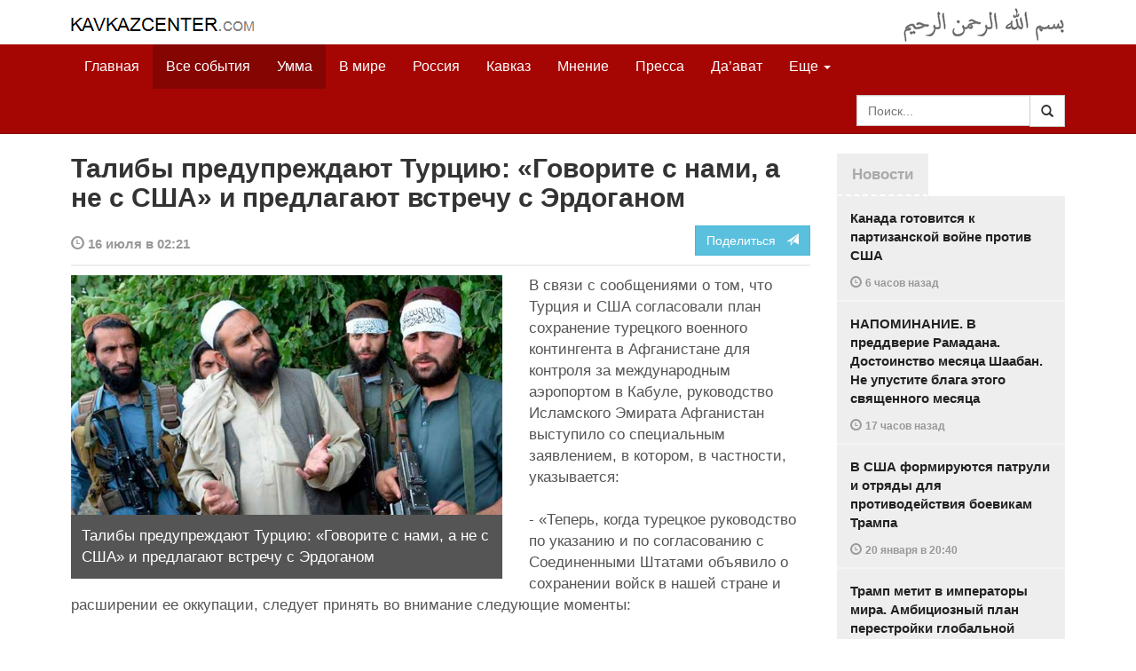

--- FILE ---
content_type: text/html
request_url: https://kavkazcenter.com/russ/content/2021/07/16/120032/taliby-preduprezhdayut-turtsiyu-govorite-s-nami-a-ne-s-ssha-i-predlagayut-vstrechu-s-erdoganom.shtml
body_size: 9966
content:
<!DOCTYPE html>
<html lang="ru" prefix="og: http://ogp.me/ns#">
<head>
    <meta charset="utf-8">
    <meta http-equiv="X-UA-Compatible" content="IE=edge">
    <meta name="viewport" content="width=device-width, initial-scale=1">
    <meta name="description" content="Kavkazcenter.com">
    <meta name="author" content="Kavkaz-Center">
    
    <link rel="canonical" href="https://www.kavkazcenter.com/russ/content/2021/07/16/120032/taliby-preduprezhdayut-turtsiyu-govorite-s-nami-a-ne-s-ssha-i-predlagayut-vstrechu-s-erdoganom.shtml">
    <meta property="og:title" content="Талибы предупреждают Турцию: &laquo;Говорите с нами, а не с США&raquo; и предлагают встречу с Эрдоганом - Kavkazcenter.com" />
    <meta property="og:type" content="article" />
    <meta property="og:description" content="В связи с сообщениями о том, что Турция и США согласовали план сохранение турецкого военного контингента в Афганистане для контроля за международным аэропортом в Кабуле, руководство Исламского Эмирата Афганистан выступило со&amp;hellip;" />
    <meta property="og:site_name" content="Kavkazcenter.com" />
    <meta property="og:locale" content="ru_RU" />
    <meta property="og:article:author" content="Kavkazcenter.com" />
    <meta property="og:article:section" content="Умма" />
    <meta property="og:url" content="https://www.kavkazcenter.com/russ/content/2021/07/16/120032/taliby-preduprezhdayut-turtsiyu-govorite-s-nami-a-ne-s-ssha-i-predlagayut-vstrechu-s-erdoganom.shtml" />
    
    <meta property="og:image" content="https://www.kavkazcenter.com/russ/content/2021/07/16/120032_1.jpg" />
    
    
    
    <meta name="twitter:card" content="summary_large_image">
    
    <meta name="twitter:site" content="@newkc14">
    <meta name="twitter:title" content="Талибы предупреждают Турцию: &laquo;Говорите с нами, а не с США&raquo; и&amp;hellip;">
    <meta name="twitter:description" content="В связи с сообщениями о том, что Турция и США согласовали план сохранение турецкого военного контингента в Афганистане для контроля за международным аэропортом в Кабуле, руководство&amp;hellip;" />
    <meta name="twitter:creator" content="@newkc14">
    
    <meta name="twitter:image" content="https://www.kavkazcenter.com/russ/content/2021/07/16/120032_1.jpg">
    

    <meta name="twitter:domain" content="www.kavkazcenter.com">

    <script type="application/ld+json">
    {
        "@context": "http://schema.org"
        ,"@type": "NewsArticle"
        ,"description": "\u0412 \u0441\u0432\u044f\u0437\u0438 \u0441 \u0441\u043e\u043e\u0431\u0449\u0435\u043d\u0438\u044f\u043c\u0438 \u043e \u0442\u043e\u043c, \u0447\u0442\u043e \u0422\u0443\u0440\u0446\u0438\u044f \u0438 \u0421\u0428\u0410 \u0441\u043e\u0433\u043b\u0430\u0441\u043e\u0432\u0430\u043b\u0438 \u043f\u043b\u0430\u043d \u0441\u043e\u0445\u0440\u0430\u043d\u0435\u043d\u0438\u0435 \u0442\u0443\u0440\u0435\u0446\u043a\u043e\u0433\u043e \u0432\u043e\u0435\u043d\u043d\u043e\u0433\u043e \u043a\u043e\u043d\u0442\u0438\u043d\u0433\u0435\u043d\u0442\u0430 \u0432 \u0410\u0444\u0433\u0430\u043d\u0438\u0441\u0442\u0430\u043d\u0435 \u0434\u043b\u044f \u043a\u043e\u043d\u0442\u0440\u043e\u043b\u044f \u0437\u0430 \u043c\u0435\u0436\u0434\u0443\u043d\u0430\u0440\u043e\u0434\u043d\u044b\u043c \u0430\u044d\u0440\u043e\u043f\u043e\u0440\u0442\u043e\u043c \u0432 \u041a\u0430\u0431\u0443\u043b\u0435, \u0440\u0443\u043a\u043e\u0432\u043e\u0434\u0441\u0442\u0432\u043e \u0418\u0441\u043b\u0430\u043c\u0441\u043a\u043e\u0433\u043e \u042d\u043c\u0438\u0440\u0430\u0442\u0430 \u0410\u0444\u0433\u0430\u043d\u0438\u0441\u0442\u0430\u043d \u0432\u044b\u0441\u0442\u0443\u043f\u0438\u043b\u043e \u0441\u043e&hellip;"
        ,"url": "https://www.kavkazcenter.com/russ/content/2021/07/16/120032/taliby-preduprezhdayut-turtsiyu-govorite-s-nami-a-ne-s-ssha-i-predlagayut-vstrechu-s-erdoganom.shtml"
        ,"publisher": {
            "@type": "Organization",
            "name": "Kavkazcenter.com",
            "logo": "https://www.kavkazcenter.com/favicon-194x194.png"
        }
        ,"headline": "\u0422\u0430\u043b\u0438\u0431\u044b \u043f\u0440\u0435\u0434\u0443\u043f\u0440\u0435\u0436\u0434\u0430\u044e\u0442 \u0422\u0443\u0440\u0446\u0438\u044e: \u00ab\u0413\u043e\u0432\u043e\u0440\u0438\u0442\u0435 \u0441 \u043d\u0430\u043c\u0438, \u0430 \u043d\u0435 \u0441 \u0421\u0428\u0410\u00bb \u0438 \u043f\u0440\u0435\u0434\u043b\u0430\u0433\u0430\u044e\u0442 \u0432\u0441\u0442\u0440\u0435\u0447\u0443 \u0441 \u042d\u0440\u0434\u043e\u0433\u0430\u043d\u043e\u043c"
,"image": ["https://www.kavkazcenter.com/russ/content/2021/07/16/120032_1.jpg"]
        ,"thumbnailUrl": ["https://www.kavkazcenter.com/russ/content/2021/07/16/120032t_1.jpg"]
        ,"datePublished": "2021-07-16T02:21:26+03:00"
    }
 </script> 
    
    
    
    <link rel="apple-touch-icon" sizes="57x57" href="/apple-touch-icon-57x57.png?v=0004">
    <link rel="apple-touch-icon" sizes="60x60" href="/apple-touch-icon-60x60.png?v=0004">
    <link rel="apple-touch-icon" sizes="72x72" href="/apple-touch-icon-72x72.png?v=0004">
    <link rel="apple-touch-icon" sizes="76x76" href="/apple-touch-icon-76x76.png?v=0004">
    <link rel="apple-touch-icon" sizes="114x114" href="/apple-touch-icon-114x114.png?v=0004">
    <link rel="apple-touch-icon" sizes="120x120" href="/apple-touch-icon-120x120.png?v=0004">
    <link rel="apple-touch-icon" sizes="144x144" href="/apple-touch-icon-144x144.png?v=0004">
    <link rel="apple-touch-icon" sizes="152x152" href="/apple-touch-icon-152x152.png?v=0004">
    <link rel="apple-touch-icon" sizes="180x180" href="/apple-touch-icon-180x180.png?v=0004">
    <link rel="icon" type="image/png" href="/favicon-32x32.png?v=0004" sizes="32x32">
    <link rel="icon" type="image/png" href="/favicon-194x194.png?v=0004" sizes="194x194">
    <link rel="icon" type="image/png" href="/favicon-96x96.png?v=0004" sizes="96x96">
    <link rel="icon" type="image/png" href="/android-chrome-192x192.png?v=0004" sizes="192x192">
    <link rel="icon" type="image/png" href="/favicon-16x16.png?v=0004" sizes="16x16">
    <link rel="manifest" href="/manifest.json?v=0004">
    <link rel="shortcut icon" href="/favicon.ico?v=0004">
    <meta name="msapplication-TileColor" content="#a50604">
    <meta name="msapplication-TileImage" content="/mstile-144x144.png?v=0004">
    <meta name="theme-color" content="#a50604">
    <link href="/russ/rss/events.xml" rel="alternate" type="application/rss+xml" title="Последние события с Kavkazcenter.com" />
    <link href="/russ/rss/events_091.xml" rel="alternate" type="application/rss+xml" title="[RSS v0.91] Последние события с Kavkazcenter.com" />
    
        
            
        
            
        
            
        
            
                <link href="/russ/rss/events3.xml" rel="alternate" type="application/rss+xml" title="Последние события в разделе &quot;Умма&quot; с Kavkazcenter.com" />
                <link href="/russ/rss/events3_091.xml" rel="alternate" type="application/rss+xml" title="[RSS v0.91] Последние события в разделе &quot;Умма&quot; с Kavkazcenter.com" />
            
        
    

    
    <title>Талибы предупреждают Турцию: «Говорите с нами, а не с США» и предлагают встречу с Эрдоганом - Kavkazcenter.com</title>
    <!-- Bootstrap core CSS -->
    <link href="/bootstrap.css" rel="stylesheet">
    <!-- Custom styles -->
    <link href="/canvas.css" type="text/css" rel="stylesheet">
    <link href="/slick.css" type="text/css" rel="stylesheet">
    
    <!-- HTML5 shim and Respond.js IE8 support of HTML5 elements and media queries -->
    <!--[if lt IE 9]>
    <script src="https://oss.maxcdn.com/html5shiv/3.7.2/html5shiv.min.js"></script>
    <script src="https://oss.maxcdn.com/respond/1.4.2/respond.min.js"></script>
    <![endif]-->
</head>

<body>

<div class="navbar" style="margin-bottom:0px;border:0px;background-color:#fff">
    <div class="canvas">
        <div class="container-fluid" style="position:relative;white-space:nowrap">
            <a href="/russ"><img src="/kc.png" id="kclogo" title="Kavkazcenter.com"></a>
            <img src="/bismil.png" id="bismil" title="Во имя Аллаха, Милостивого, Милосердного">
        </div>
    </div>
</div>
<!-- Static navbar -->
<div class="navbar navbar-default navbar-static-top" role="navigation">
    <div class="canvas">
        <div class="container-fluid">
            <div class="navbar-header" id="mainnavhead">
                <button data-toggle="collapse" data-target=".navbar-collapse" type="button" class="navbar-toggle collapsed">
                    <span class="sr-only">Навигация</span>
                    <span class="icon-bar"></span>
                    <span class="icon-bar"></span>
                    <span class="icon-bar"></span>
                </button>
            </div>
            <div id="mainnavbar" class="navbar-collapse collapse col-xs-12 col-lg-12" style="width:100%">
                <ul class="nav navbar-nav">
                    <li class="switems"><a href="/russ/">Главная</a></li>
                    <li class="switems active"><a href="/russ/allevents">Все события</a></li>
                    <li class="switems active"><a href="/russ/ummah">Умма</a></li>
                    <li class="switems"><a href="/russ/world">В мире</a></li>
                    <li class="switems"><a href="/russ/russia">Россия</a></li>
                    <li class="switems"><a href="/russ/caucasus">Кавказ</a></li>
                    <li class="switems"><a href="/russ/opinion">Мнение</a></li>
                    <li class="switems"><a href="/russ/press">Пресса</a></li>
                    <li class="switems"><a href="/russ/daawa">Да’ават</a></li>
                    <li class="switems"><a href="/russ/media">Медиа</a></li>
                    <li class="dropdown">
                        <a href="#more" class="dropdown-toggle" data-toggle="dropdown">Еще <span class="caret"></span></a>
                        <ul class="dropdown-menu" role="menu">
                        
                        <li class="switems" style="display:none;"><a href="/russ/">Главная</a></li>
                        <li class="switems active" style="display:none;"><a href="/russ/allevents">Все события</a></li>
                        <li class="switems active" style="display:none;"><a href="/russ/ummah">Умма</a></li>
                        <li class="switems" style="display:none;"><a href="/russ/world">В мире</a></li>
                        <li class="switems" style="display:none;"><a href="/russ/russia">Россия</a></li>
                        <li class="switems" style="display:none;"><a href="/russ/caucasus">Кавказ</a></li>
                        <li class="switems" style="display:none;"><a href="/russ/opinion">Мнение</a></li>
                        <li class="switems" style="display:none;"><a href="/russ/press">Пресса</a></li>
                        <li class="switems" style="display:none;"><a href="/russ/daawa">Да’ават</a></li>
                        <li class="switems" style="display:none;"><a href="/russ/media">Медиа</a></li>
                        <li class="divider"></li>
                        <!--<li class="dropdown-header">Другое</li> -->
                            <li><a href="/russ/archive">Архив</a></li>
                            <li><a href="/russ/feedback">Обратная связь</a></li>
                        </ul>
                    </li>
                </ul>
                <form class="navbar-form navbar-right" id="searchnavbar" data-lang="russ">
                    <div class="input-group">
                        <input class="form-control" type="text" id="searchnavbarinput" placeholder="Поиск...">
                        <div class="input-group-btn">
                            <button type="submit" class="btn btn-default"><i class="glyphicon glyphicon-search" style="line-height: inherit"></i></button>
                        </div>
                      </div>
                </form>
            </div><!--/.nav-collapse -->
        </div>
    </div>
</div>


<div class="canvas">

<div class="container-fluid">
<div class="row">
<div class="col-xs-12 col-md-8 col-lg-9"> 
    <div class="article" style="margin-bottom:25px;padding:0px;">
        <div class="container-fluid">
            <div class="row">
                <div class="col-xs-12" style="padding:0px;margin:0px 0px 10px 0px">
                    <h2 id="main-title">Талибы предупреждают Турцию: «Говорите с нами, а не с США» и предлагают встречу с Эрдоганом</h2>
                </div>
                <div id="main-article" class="col-xs-12 col-lg-12" style="margin:0px;padding:0px">
                    
<div class="container-fluid nopadding">
    <div class="row" style="margin-top:5px">
        <div style="padding-top: 10px; color:#999;font-size:0.9em;font-weight:600" class="col-xs-12 col-sm-9">
            <span class="glyphicon glyphicon-time"></span> 16 июля  в 02:21
            
        </div>
        <div class="col-xs-12 col-sm-3">
            <a class="hidden-xs btn btn-info pull-right" href="#shareit">Поделиться &nbsp; <span class="glyphicon glyphicon-send"></span></a>
            <a class="visible-xs btn btn-info col-xs-6" style="margin-top:10px" href="#shareit">Поделиться &nbsp; <span class="glyphicon glyphicon-send"></span></a>
        </div>
    </div>
</div>
<div style="margin:10px 0px;border-top:2px solid #eee"></div>  
                    
                    <div style="margin:0px 30px 10px 0px;padding:0px;" class="col-xs-12 col-lg-7 pull-left">
                        <img width="100%" alt="" src="/russ/content/2021/07/16/120032_1.jpg">
                        <div style="background-color:#555;padding:12px;color:#fff;">
                            
                            Талибы предупреждают Турцию: «Говорите с нами, а не с США» и предлагают встречу с Эрдоганом
                            
                        </div>
                        <div class="hidden-lg" style="margin-bottom:20px"></div>
                    </div>
                    
                    <div id="article-text">
                        <p>В связи с сообщениями о том, что Турция и США согласовали план сохранение турецкого военного контингента в Афганистане для контроля за международным аэропортом в Кабуле, руководство Исламского Эмирата Афганистан выступило со специальным заявлением, в котором, в частности, указывается:</p>

<p>- «Теперь, когда турецкое руководство по указанию и по согласованию с Соединенными Штатами объявило о сохранении войск в нашей стране и расширении ее оккупации, следует принять во внимание следующие моменты:</p>

<p>Афганистан и афганский народ поддерживают исторические, культурные и религиозные связи с мусульманским народом Турции. Расширение оккупации вызовет чувство ненависти и враждебности по отношению к турецким властям в нашей стране и нанесет ущерб двусторонним отношениям.</p>

<p>Решение турецкого руководства неуместно, это нарушение нашего суверенитета и территориальной целостности и противоречит нашим национальным интересам.</p>

<p>Афганистан решительно осуждает это предосудительное решение, поскольку оно вызовет проблемы между турецким и афганским народами. И мы настоятельно призываем турецкие власти отменить свое решение, так как это вредит обеим странам.</p>

<p>Мы призываем турецкий мусульманский народ и его благоразумных политиков высказаться против этого решения, потому что это решение не приносит пользы ни Турции, ни Афганистану, а только создает проблемы и проблемы между двумя мусульманскими странами.</p>

<p>Наша политика заключается в установлении хороших и позитивных отношений со всеми странами на основе взаимного уважения. Мы не вмешиваемся в дела других государств и не позволяем другим вмешиваться в наши дела.</p>

<p>Мы напоминаем турецким властям, что вместо того, чтобы принимать такие неправильные решения, лучше поддерживать позитивные и хорошие отношения в свете принятых принципов, протянуть руку сотрудничества друг другу и придерживаться общего понимания и отношения к общим вызовам и интересам.</p>

<p>Мы поддерживали контакты с турецкими официальным лицами в течение некоторого времени, и у нас было много встреч, на которых они уверяли нас, что не примут такого одностороннего решения без нашего согласия. Их текущее решение является нарушением договорённостей.</p>

<p>Если турецкие власти пересмотрят свои решения и продолжат оккупацию нашей страны, Исламский Эмират и афганский народ - в силу своего религиозного, сознательного и патриотического долга - выступят против них.</p>

<p>Вся ответственность за все последствия ложится на плечи тех, кто вмешивается в чужие дела и принимает такие непродуманные решения».</p>

<p>После того, как власти ИЭА распространили это заявление официальный представитель Исламского Эмирата Афганистан Забихулла Муджахид в интервью ряду СМИ прояснил позицию талибов.</p>

<p>По его словам, ни Исламский Эмират Афганистан, ни афганский народ не настроены против Турции или турецкого народа.</p>

<p>«У нас есть религиозное, историческое и культурное единство с турецким народом. Оба народа очень любят друг друга. Мы хотим, чтобы Турция, которая пришла в Афганистан 20 лет назад под эгидой НАТО, также вышла.</p>

<p>Когда нам понадобится помощь, мы будем напрямую разговаривать с Турцией и турецким народом. Мы хотим Турцию, как собственно Турцию. Мы не хотим, чтобы Турция в наших отношениях была представлена частью НАТО.</p>

<p>Все иностранные державы, независимо от того, являются они членами НАТО или нет, должны уйти из Афганистана в соответствии с Дохинским соглашением, которое мы заключили с Соединенными Штатами и которое принято Турцией».</p>

<p>В ответ на вопрос о том, почему официальные лица ИЭА не посетили Турцию, Забихулла Муджахид сказал:</p>

<p>«Турецкая сторона по-прежнему обращается с нами так же, как с сирийскими оппозиционными силами. Обратите внимание, что большинство стран, с которыми мы встречаемся на Западе и соседних странах, применяют к нам государственный протокол.</p>

<p>К сожалению, мы хотели бы выразить нашу озабоченность по поводу такого обращения со стороны Турции. Мы можем по крайней мере развивать такие отношения, как у них, с правительством Триполи в Ливии.</p>

<p>Мы предлагаем организовать встречу с президентом Эрдоганом, он является лидером страны, которая очень важна для нас и мусульманского мира, и мы хотели бы лично проинформировать его о реальном положении дел в Афганистане».</p>

<p><b>Отдел мониторинга<br /> Кавказ-Центр</b></p>
                    </div>
                </div>
            </div>
        </div>
    </div><!--/article-->    
<a name="shareit"></a>
<div style="margin-bottom:10px;border-top:4px solid #eee"></div>
<div class="container-fluid nopadding">
    <div class="row">
        <div class="col-xs-12">
            <a href="https://twitter.com/intent/tweet?text=%D0%A2%D0%B0%D0%BB%D0%B8%D0%B1%D1%8B%20%D0%BF%D1%80%D0%B5%D0%B4%D1%83%D0%BF%D1%80%D0%B5%D0%B6%D0%B4%D0%B0%D1%8E%D1%82%20%D0%A2%D1%83%D1%80%D1%86%D0%B8%D1%8E%3A%20%C2%AB%D0%93%D0%BE%D0%B2%D0%BE%D1%80%D0%B8%D1%82%D0%B5%20%D1%81%20%D0%BD%D0%B0%D0%BC%D0%B8%2C%20%D0%B0%20%D0%BD%D0%B5%20%D1%81%20%D0%A1%D0%A8%D0%90%C2%BB%20%D0%B8%20%D0%BF%D1%80%D0%B5%D0%B4%D0%BB%D0%B0%D0%B3%D0%B0%D1%8E%D1%82%20%D0%B2%D1%81%D1%82%D1%80%D0%B5%D1%87%D1%83%20%D1%81%20%D0%AD%D1%80%D0%B4%D0%BE%D0%B3%D0%B0%D0%BD%D0%BE%D0%BC&url=http%3A%2F%2Fwww.kavkazcenter.com%2Fruss%2Fcontent%2F2021%2F07%2F16%2F120032.shtml">
                <img style="margin-right:4px" src="https://imgs2.kavkazcenter.com/social-icons/twitter_48.png">
            </a>
            <a data-href="http://www.kavkazcenter.com/russ/content/2021/07/16/120032/taliby-preduprezhdayut-turtsiyu-govorite-s-nami-a-ne-s-ssha-i-predlagayut-vstrechu-s-erdoganom.shtml" href="https://plus.google.com/share?url=http%3A%2F%2Fwww.kavkazcenter.com%2Fruss%2Fcontent%2F2021%2F07%2F16%2F120032%2Ftaliby-preduprezhdayut-turtsiyu-govorite-s-nami-a-ne-s-ssha-i-predlagayut-vstrechu-s-erdoganom.shtml&hl=ru">
                <img style="margin-right:4px" src="https://imgs2.kavkazcenter.com/social-icons/google-plus_48.png">
            </a>
            <a href="http://www.linkedin.com/shareArticle?mini=true&url=http%3A%2F%2Fwww.kavkazcenter.com%2Fruss%2Fcontent%2F2021%2F07%2F16%2F120032%2Ftaliby-preduprezhdayut-turtsiyu-govorite-s-nami-a-ne-s-ssha-i-predlagayut-vstrechu-s-erdoganom.shtml&title=%D0%A2%D0%B0%D0%BB%D0%B8%D0%B1%D1%8B%20%D0%BF%D1%80%D0%B5%D0%B4%D1%83%D0%BF%D1%80%D0%B5%D0%B6%D0%B4%D0%B0%D1%8E%D1%82%20%D0%A2%D1%83%D1%80%D1%86%D0%B8%D1%8E%3A%20%C2%AB%D0%93%D0%BE%D0%B2%D0%BE%D1%80%D0%B8%D1%82%D0%B5%20%D1%81%20%D0%BD%D0%B0%D0%BC%D0%B8%2C%20%D0%B0%20%D0%BD%D0%B5%20%D1%81%20%D0%A1%D0%A8%D0%90%C2%BB%20%D0%B8%20%D0%BF%D1%80%D0%B5%D0%B4%D0%BB%D0%B0%D0%B3%D0%B0%D1%8E%D1%82%20%D0%B2%D1%81%D1%82%D1%80%D0%B5%D1%87%D1%83%20%D1%81%20%D0%AD%D1%80%D0%B4%D0%BE%D0%B3%D0%B0%D0%BD%D0%BE%D0%BC">
                <img style="margin-right:4px" src="https://imgs2.kavkazcenter.com/social-icons/linkedin_48.png">
            </a>
            <a href="https://www.facebook.com/sharer/sharer.php?u=http%3A%2F%2Fwww.kavkazcenter.com%2Fruss%2Fcontent%2F2021%2F07%2F16%2F120032%2Ftaliby-preduprezhdayut-turtsiyu-govorite-s-nami-a-ne-s-ssha-i-predlagayut-vstrechu-s-erdoganom.shtml">
                <img style="margin-right:4px" src="https://imgs2.kavkazcenter.com/social-icons/facebook_48.png">
            </a>
            <a href="mailto:?subject=%D0%9F%D1%80%D0%B5%D0%B4%D0%BB%D0%BE%D0%B6%D0%B5%D0%BD%D0%B8%D0%B5%20%D1%81%D1%82%D0%B0%D1%82%D1%8C%D0%B8%20c%20Kavkazcenter.com&body=%D0%A2%D0%B0%D0%BB%D0%B8%D0%B1%D1%8B%20%D0%BF%D1%80%D0%B5%D0%B4%D1%83%D0%BF%D1%80%D0%B5%D0%B6%D0%B4%D0%B0%D1%8E%D1%82%20%D0%A2%D1%83%D1%80%D1%86%D0%B8%D1%8E%3A%20%C2%AB%D0%93%D0%BE%D0%B2%D0%BE%D1%80%D0%B8%D1%82%D0%B5%20%D1%81%20%D0%BD%D0%B0%D0%BC%D0%B8%2C%20%D0%B0%20%D0%BD%D0%B5%20%D1%81%20%D0%A1%D0%A8%D0%90%C2%BB%20%D0%B8%20%D0%BF%D1%80%D0%B5%D0%B4%D0%BB%D0%B0%D0%B3%D0%B0%D1%8E%D1%82%20%D0%B2%D1%81%D1%82%D1%80%D0%B5%D1%87%D1%83%20%D1%81%20%D0%AD%D1%80%D0%B4%D0%BE%D0%B3%D0%B0%D0%BD%D0%BE%D0%BC%0D%0Ahttp%3A%2F%2Fwww.kavkazcenter.com%2Fruss%2Fcontent%2F2021%2F07%2F16%2F120032%2Ftaliby-preduprezhdayut-turtsiyu-govorite-s-nami-a-ne-s-ssha-i-predlagayut-vstrechu-s-erdoganom.shtml">
                <img style="margin-right:4px" src="https://imgs2.kavkazcenter.com/social-icons/email_48.png">
            </a>
        </div>
    </div>
</div>
<div style="margin:10px 0px 20px 0px;border-top:4px solid #eee"></div>
    
    <div class="visible-xs" style="height:20px;"></div>
    
    <div class="container-fluid nopadding">
        <div class="row">
            <div class="col-xs-12">
                <a id="commentaries"></a>
                <div role="tabpanel"><!--start-tabpanel-->
                    <ul class="nav nav-tabs" role="tablist" id="article-tabs">
                        <li role="presentation" class="active"><a href="#similar" aria-controls="similar" role="tab" data-toggle="tab" style="color:#aaa;font-weight:600">Публикации по теме</a></li>
                        <li role="presentation"><a href="#comments" aria-controls="comments" role="tab" data-toggle="tab" id="toggle-comments" style="color:#aaa;font-weight:600" data-url="russ/comments/120032">Комментарии &nbsp;&nbsp;
                        <span class="badge badge-comments pull-right">0</span>
                        </a>
                        </li>
                    </ul>
                     <div class="tab-content">
                        <div role="tabpanel" class="tab-pane fade in active" id="similar">
                            <div style="margin-bottom:10px;border-top:4px solid #eee"></div>
                            
                            <div style="padding:0px 0px 15px 0px">
                                <div style="height:10px"></div>
                                <a href="/russ/content/2021/07/10/120021/ukhod-ssha-iz-afganistana-porazhenie-ili-lovushka-dlya-kitaya.shtml" class="similar-art">
                                    <span style="font-size:16px;font-weight:600;">
                                        Уход США из Афганистана: Поражение или ловушка для Китая?
                                    </span>
                                    <p class="pubdate" style="margin:5px 0px 0px 0px">
                                        В мире » Все события // 10 июля  в 15:58
                                    </p>
                                </a>
                            </div>
                            
                            <div style="padding:0px 0px 15px 0px">
                                <div style="height:10px"></div>
                                <a href="/russ/content/2021/06/25/119985/vojska-islamskogo-emirata-afganistan-vosstanavlivayut-kontrol-nad-stranoj.shtml" class="similar-art">
                                    <span style="font-size:16px;font-weight:600;">
                                        Войска Исламского Эмирата Афганистан восстанавливают контроль над страной
                                    </span>
                                    <p class="pubdate" style="margin:5px 0px 0px 0px">
                                        Умма » Все события // 25 июня  в 14:08
                                    </p>
                                </a>
                            </div>
                            
                            <div style="padding:0px 0px 15px 0px">
                                <div style="height:10px"></div>
                                <a href="/russ/content/2021/06/25/119982/ssha-vyvezut-iz-afganistana-desyatki-tysyach-kollaboratsionistov-sotrudnichavshikh-s-okkupantami-spasaya-ikh-ot-nakazaniya-talibov.shtml" class="similar-art">
                                    <span style="font-size:16px;font-weight:600;">
                                        США вывезут из Афганистана десятки тысяч коллаборационистов, сотрудничавших с оккупантами, спасая их от наказания талибов
                                    </span>
                                    <p class="pubdate" style="margin:5px 0px 0px 0px">
                                        В мире » Все события // 25 июня  в 00:24
                                    </p>
                                </a>
                            </div>
                            
                            <div style="padding:0px 0px 15px 0px">
                                <div style="height:10px"></div>
                                <a href="/russ/content/2019/04/28/118048/iea--fatikh-karvan---karavan-pobedy-video.shtml" class="similar-art">
                                    <span style="font-size:16px;font-weight:600;">
                                        ИЭА. «Фатих Карван - Караван победы» ВИДЕО
                                    </span>
                                    <p class="pubdate" style="margin:5px 0px 0px 0px">
                                        Умма » Все события // 28 апреля 2019 в 15:09
                                    </p>
                                </a>
                            </div>
                            
                        </div><!--/similar-tab-->

                        <div role="tabpanel" class="tab-pane fade" id="comments">


                            
                        </div>
                    </div><!--//tabcontrol-->
                </div><!--//tabpanel-->
            </div>            
        </div><!--/row-->
    </div><!--/similar-and-comments-container-->
    
    <div class="container-fluid nopadding visible-sm visible-xs" id="lnews-small">
        <div class="row">
            <div class="col-xs-12" id="lnews-content-wrap" style="margin-top:30px;">
                <ul class="nav nav-tabs" role="tablist">
                    <li class="active"><a href="#" style="color:#aaa;font-weight:600">Новости</a></li>
                </ul>
            </div>
        </div>
    </div>
    
</div><!--/article-similar-comments-->


    <div class="col-md-4 col-lg-3 hidden-xs hidden-sm" id="lnews-big">
        <ul class="nav nav-tabs" role="tablist">
            <li class="active"><a href="#" style="color:#aaa;font-weight:600">Новости</a></li>
        </ul>
        <div class="list-group" id="lnews-content">
        
            <a href="/russ/content/2026/01/22/123535/kanada-gotovitsya-k-partizanskoj-vojne-protiv-ssha.shtml" class="list-group-item">Канада готовится к партизанской войне против США
                <p class="pubdate">
                    <span class="glyphicon glyphicon-time"></span> <span class="timeago" title="2026-01-22T00:22:34+03:00">22 января  в 00:22</span>
                    
                </p>
            </a>
            
            

        
            <a href="/russ/content/2026/01/21/123534/napominanie--v-preddverie-ramadana--dostoinstvo-mesyatsa-shaaban--ne-upustite-blaga-etogo-svyaschennogo-mesyatsa-.shtml" class="list-group-item">НАПОМИНАНИЕ. В преддверие Рамадана. Достоинство месяца Шаабан. Не упустите блага этого священного месяца 
                <p class="pubdate">
                    <span class="glyphicon glyphicon-time"></span> <span class="timeago" title="2026-01-21T13:43:53+03:00">21 января  в 13:43</span>
                    
                </p>
            </a>
            
            

        
            <a href="/russ/content/2026/01/20/123533/v-ssha-formiruyutsya-patruli-i-otryady-dlya-protivodejstviya-boevikam-trampa.shtml" class="list-group-item">В США формируются патрули и отряды для противодействия боевикам Трампа
                <p class="pubdate">
                    <span class="glyphicon glyphicon-time"></span> <span class="timeago" title="2026-01-20T20:40:36+03:00">20 января  в 20:40</span>
                    
                </p>
            </a>
            
            

        
            <a href="/russ/content/2026/01/20/123532/tramp-metit-v-imperatory-mira--ambitsioznyj-plan-perestrojki-globalnoj-sistemy-cherez-sovet-mira.shtml" class="list-group-item">Трамп метит в императоры мира. Амбициозный план перестройки глобальной системы через «Совет Мира»
                <p class="pubdate">
                    <span class="glyphicon glyphicon-time"></span> <span class="timeago" title="2026-01-20T16:40:21+03:00">20 января  в 16:40</span>
                    
                </p>
            </a>
            
            

        
            <a href="/russ/content/2026/01/19/123531/evrei-potrebovali-otdat-im-bezvozmezdno-zemlyu-v-stolitse-dagestana.shtml" class="list-group-item">Евреи потребовали отдать им безвозмездно землю в столице Дагестана
                <p class="pubdate">
                    <span class="glyphicon glyphicon-time"></span> <span class="timeago" title="2026-01-19T02:02:43+03:00">19 января  в 02:02</span>
                    
                </p>
            </a>
            
            

        
            <a href="/russ/content/2026/01/18/123530/znaj-svoikh-geroev--bratya-muskievy.shtml" class="list-group-item">ЗНАЙ СВОИХ ГЕРОЕВ. Братья Мускиевы
                <p class="pubdate">
                    <span class="glyphicon glyphicon-time"></span> <span class="timeago" title="2026-01-18T03:00:15+03:00">18 января  в 03:00</span>
                    
                </p>
            </a>
            
            

        
            <a href="/russ/content/2026/01/17/123529/16-letnego-urozhentsa-nalchika-obyavili-terroristom--zasekrechennoe-dtp-i-pokhischenie-v-okkupirovannoj-chechne.shtml" class="list-group-item">16-летнего уроженца Нальчика объявили «террористом». Засекреченное ДТП и похищение в оккупированной Чечне
                <p class="pubdate">
                    <span class="glyphicon glyphicon-time"></span> <span class="timeago" title="2026-01-17T21:05:37+03:00">17 января  в 21:05</span>
                    
                </p>
            </a>
            
            

        
        </div>
    </div>
    
    
    
    
    <div class="col-xs-12 col-sm-4 col-lg-3 hidden-xs hidden-sm pull-right" style="margin-top:20px;">
        <ul class="nav nav-tabs" role="tablist">
            <li class="active"><a href="#" style="color:#aaa;font-weight:600">Актуально</a></li>
        </ul>
        <div class="list-group">
        
            <a href="/russ/content/2025/05/03/123023/ot-demokratii-k-tekhnofeodalizmu.shtml" class="list-group-item headline">
                <img style="margin-bottom:10px" width="100%" alt="«От демократии к технофеодализму»" src="/russ/content/2025/05/03/123023_1.jpg">
                <div>«От демократии к технофеодализму»</div>
            </a>
        
            <a href="/russ/content/2022/11/22/121157/movladi-udugov-shariat-v-ramkakh-demokratii-legitimnost-i-gosudarstvo-dvukh-uschelij--chast1-chast2.shtml" class="list-group-item headline">
                <img style="margin-bottom:10px" width="100%" alt="Мовлади Удугов: Шариат в рамках демократии, легитимность и государство двух ущелий. Часть1, Часть2" src="/russ/content/2022/11/22/121157_1.jpg">
                <div>Мовлади Удугов: Шариат в рамках демократии, легитимность и государство двух ущелий. Часть1, Часть2</div>
            </a>
        
            <a href="/russ/content/2018/10/06/117370/dokku-abu-usman-shamil-sprosil-menya-kogda-ty-stanesh-amirom-ty-obyavish-imárat.shtml" class="list-group-item headline">
                <img style="margin-bottom:10px" width="100%" alt="Докку Абу Усман: Шамиль спросил меня: «Когда ты станешь Амиром, ты объявишь Има&amp;#769;рат?" src="/russ/content/2018/10/06/117370_1.jpg">
                <div>Докку Абу Усман: Шамиль спросил меня: «Когда ты станешь Амиром, ты объявишь Има&#769;рат?</div>
            </a>
        
            <a href="/russ/content/2024/12/20/122766/vazhno-dlya-musulman!--o-planakh-po-vnedreniyu-demokraticheskogo-islama.shtml" class="list-group-item headline">
                <img style="margin-bottom:10px" width="100%" alt="Важно для мусульман!  О планах по внедрению «демократического Ислама»" src="/russ/content/2024/12/20/122766_1.jpg">
                <div>Важно для мусульман!  О планах по внедрению «демократического Ислама»</div>
            </a>
        
        </div>
    </div>
    


</div><!--/row-->

<hr>

<footer>
<p>&copy; Kavkazcenter.com 2021</p>
</footer>

</div><!--/.container-->

</div><!--/canvas-->

<div class="device-xs visible-xs"></div>
<div class="device-sm visible-sm"></div>
<div class="device-md visible-md"></div>
<div class="device-lg visible-lg"></div>

<!-- Bootstrap core JavaScript
================================================== -->
<!-- Placed at the end of the document so the pages load faster -->
<script src="/assets/js/jquery-1.11.1.min.js"></script>
<script src="/assets/js/jquery.timeago.js"></script>
<script src="/assets/js/jquery.timeago.ru.js"></script>
<script src="/assets/js/bootstrap.min.js"></script>
<script src="/assets/js/jquery.validate.min.js"></script>
<script src="/assets/js/jquery.form.min.js"></script>
<script src="/assets/js/navbar.js"></script>
<script src="/article.js"></script>
<script>setclock("2026, 01, 22, 06, 22");</script>
<script defer src="https://static.cloudflareinsights.com/beacon.min.js/vcd15cbe7772f49c399c6a5babf22c1241717689176015" integrity="sha512-ZpsOmlRQV6y907TI0dKBHq9Md29nnaEIPlkf84rnaERnq6zvWvPUqr2ft8M1aS28oN72PdrCzSjY4U6VaAw1EQ==" data-cf-beacon='{"version":"2024.11.0","token":"300bca3294a846a186471a55c7708ba7","r":1,"server_timing":{"name":{"cfCacheStatus":true,"cfEdge":true,"cfExtPri":true,"cfL4":true,"cfOrigin":true,"cfSpeedBrain":true},"location_startswith":null}}' crossorigin="anonymous"></script>
</body>
</html>
